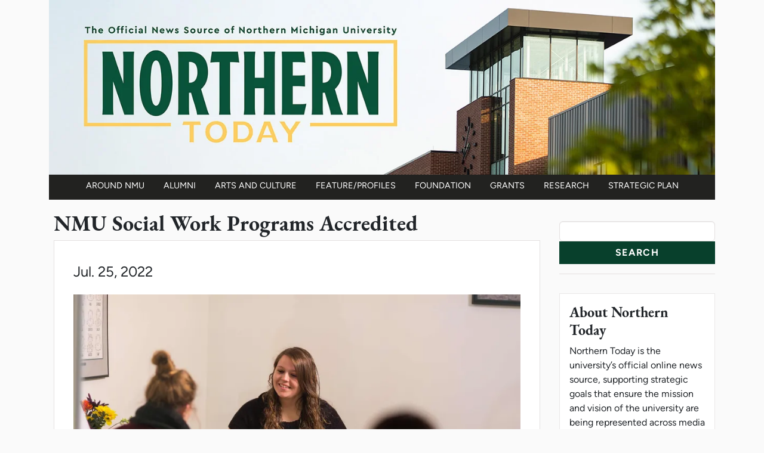

--- FILE ---
content_type: text/html; charset=UTF-8
request_url: https://news.nmu.edu/nmu-social-work-programs-accredited?fbclid=IwAR1J6Ws4m-q1W3ch0Abp_BjM3cYafiUuF5OHojyrScB9PXkH4OJeq-g15Ag
body_size: 4882
content:

<!DOCTYPE html>
<html lang="en" dir="ltr" class="h-100">
  <head>
    <meta charset="utf-8" />
<meta name="description" content="Northern Michigan University&#039;s master of social work (MSW) program is now fully accredited through the Council on Social Work Education&#039;s Commission on Accreditation, after three years of candidacy. NMU&#039;s bachelor&#039;s degree in social work (BSW), which has been continuously accredited since 1974, was reaffirmed for another eight years." />
<link rel="canonical" href="https://news.nmu.edu/nmu-social-work-programs-accredited" />
<link rel="image_src" href="https://news.nmu.edu/sites/news.nmu.edu/files/2022-07/1658763008_837838001658762996.jpg" />
<meta name="twitter:card" content="summary_large_image" />
<meta name="twitter:description" content="Northern Michigan University&#039;s master of social work (MSW) program is now fully accredited through the Council on Social Work Education&#039;s Commission on Accreditation, after three years of candidacy. NMU&#039;s bachelor&#039;s degree in social work (BSW), which has been continuously accredited since 1974, was reaffirmed for another eight years." />
<meta name="twitter:site" content="@NorthernMichU" />
<meta name="twitter:title" content="NMU Social Work Programs Accredited" />
<meta name="twitter:image" content="https://news.nmu.edu/sites/news.nmu.edu/files/2022-07/1658763008_837838001658762996.jpg" />
<meta name="twitter:image:alt" content="Social work lab stock photo" />
<meta name="Generator" content="Drupal 10 (https://www.drupal.org)" />
<meta name="MobileOptimized" content="width" />
<meta name="HandheldFriendly" content="true" />
<meta name="viewport" content="width=device-width, initial-scale=1.0" />
<link rel="icon" href="/themes/northern_today/favicon.ico" type="image/vnd.microsoft.icon" />

    <title>NMU Social Work Programs Accredited | Northern Today</title>
    <link rel="stylesheet" media="all" href="/sites/news.nmu.edu/files/css/css_uVQQ5drMY60gjcg-r7dC9blXSECJ7Cp2GXsbrwLzTNw.css?delta=0&amp;language=en&amp;theme=northern_today&amp;include=eJxdjcEOwjAMQ3-orCe-Z0pp1BWlzRRnQPl6EDsw7WLZz5KdVB1utF5jInBI_1xEE8kFPqT2cmwaA1QY4abGMdu2kkx0p9cOulojqW8OX-cLW59dM43zIgac2_77qPxE_OnUNG_CHxDaO-Y" />
<link rel="stylesheet" media="all" href="/sites/news.nmu.edu/files/css/css_A9LLmbvbzQFX0uClpCJ8_K9JvqIdNTcGQ4Xkd6BOGMY.css?delta=1&amp;language=en&amp;theme=northern_today&amp;include=eJxdjcEOwjAMQ3-orCe-Z0pp1BWlzRRnQPl6EDsw7WLZz5KdVB1utF5jInBI_1xEE8kFPqT2cmwaA1QY4abGMdu2kkx0p9cOulojqW8OX-cLW59dM43zIgac2_77qPxE_OnUNG_CHxDaO-Y" />

    <script type="application/json" data-drupal-selector="drupal-settings-json">{"path":{"baseUrl":"\/","pathPrefix":"","currentPath":"node\/1798","currentPathIsAdmin":false,"isFront":false,"currentLanguage":"en","currentQuery":{"fbclid":"IwAR1J6Ws4m-q1W3ch0Abp_BjM3cYafiUuF5OHojyrScB9PXkH4OJeq-g15Ag"}},"pluralDelimiter":"\u0003","gtag":{"tagId":"","consentMode":false,"otherIds":[],"events":[],"additionalConfigInfo":[]},"suppressDeprecationErrors":true,"ajaxPageState":{"libraries":"eJx1j1EOgkAMRC-0sF-eh3ShqUu6lOwUFU8vUYNo4s-kMy9Np8nM4ZXmU0wEDung97EZ0Sg5w49c1BJpA181T3IkhQESRuitcpysFtJ85yBmotw5SZRNfn1LI92-wxK2bT9znTq3gdb9aF_z7PhH35Xg5Bmee8ShLjNp-0kCVjiX19eXzFfEp7bFhkX5AYWCbR4","theme":"northern_today","theme_token":null},"ajaxTrustedUrl":{"\/search\/node":true},"gtm":{"tagId":null,"settings":{"data_layer":"dataLayer","include_classes":false,"allowlist_classes":"","blocklist_classes":"","include_environment":false,"environment_id":"","environment_token":""},"tagIds":["GTM-PWNWZ67"]},"statistics":{"data":{"nid":"1798"},"url":"\/modules\/contrib\/statistics\/statistics.php"},"user":{"uid":0,"permissionsHash":"46431ad490a948524d2dc8e85769f4df2417a8ea56f35a889a3156ea32f9f103"}}</script>
<script src="/sites/news.nmu.edu/files/js/js_zL_UzqrIHWAE1W-HU5EJXHz_LVknM_tZn-mwQ6Q-S_c.js?scope=header&amp;delta=0&amp;language=en&amp;theme=northern_today&amp;include=eJxdiEsKgDAQxS7Uz8rzyKuWoaVlSucJHl9Xim5CkqRK48RYYnrUV_MNzEYnqtLySkiUG_8OqDi_szsjWIxls7jPY6CF91yIait6"></script>
<script src="/modules/contrib/google_tag/js/gtag.js?t90b6a"></script>
<script src="/modules/contrib/google_tag/js/gtm.js?t90b6a"></script>

  </head>
  <body class="path-node page-node-type-article   d-flex flex-column h-100">
        <div class="visually-hidden-focusable skip-link p-3 container">
      <a href="#main-content" class="p-2">
        Skip to main content
      </a>
    </div>
    <noscript><iframe src="https://www.googletagmanager.com/ns.html?id=GTM-PWNWZ67"
                  height="0" width="0" style="display:none;visibility:hidden"></iframe></noscript>

      <div class="dialog-off-canvas-main-canvas d-flex flex-column h-100" data-off-canvas-main-canvas>
    

      
    <header id="navbar" role="banner">
            <div class="container">
        
                                      <div class="col-sm-12">
                <div class="region region-header">
    <div id="block-northern-today-branding" class="block block-system block-system-branding-block">
  
    
        <a class="logo" href="/" title="Northern Today" rel="home">
      <picture class="nt-banner">
        <source
                media="(min-width: 1200px)"
                srcset="/themes/northern_today/images/northern-today-banner-wide.webp,
                        /themes/northern_today/images/northern-today-banner-wide@2x.webp, 2x">
        <source
                media="(min-width: 992px)"
                srcset="/themes/northern_today/images/northern-today-banner-mid.webp,
                        /themes/northern_today/images/northern-today-banner-mid@2x.webp 2x">
        <source
                media="(min-width: 767px)"
                srcset="/themes/northern_today/images/northern-today-banner-small.webp.webp,
                        /themes/northern_today/images/northern-today-banner-small@2x.webp 2x">
        <img class="nt-banner w-100"
                src="/themes/northern_today/images/northern-today-banner-small.webp"
                srcset="/themes/northern_today/images/northern-today-banner-small@2x.webp 2x"
                alt="Northern Today - Home">
      </picture>
    </a>
  </div>

  </div>

            </div>
                  
        <nav role="navigation">
            <div class="region region-navigation">
    <nav role="navigation" aria-labelledby="block-northern-today-mainnavigation-menu" id="block-northern-today-mainnavigation" class="block block-menu navigation navbar navbar-expand-lg menu--main">
            
  <span class="visually-hidden" id="block-northern-today-mainnavigation-menu">Main navigation</span>
  
  <button class="navbar-toggler" type="button" data-bs-toggle="collapse" data-bs-target="#navbarNavDropdown" aria-controls="navbarNavDropdown" aria-expanded="false" aria-label="Toggle navigation">
    <span class="navbar-toggler-icon"></span>
  </button>
        
        <div class="collapse navbar-collapse justify-content-center" id="navbarNavDropdown">
    <ul data-block="navigation" class="navbar-nav justify-content-lg-center flex-wrap nav-level-0">
                    <li class="nav-item">
          <a href="/around-nmu" class="nav-link" data-drupal-link-system-path="around-nmu">Around NMU</a>
      </li>


                    <li class="nav-item">
          <a href="/alumni" class="nav-link" data-drupal-link-system-path="alumni">Alumni</a>
      </li>


                    <li class="nav-item">
          <a href="/arts-and-culture" class="nav-link" data-drupal-link-system-path="arts-and-culture">Arts and Culture</a>
      </li>


                    <li class="nav-item">
          <a href="/feature-profiles" class="nav-link" data-drupal-link-system-path="feature-profiles">Feature/Profiles</a>
      </li>


                    <li class="nav-item">
          <a href="/foundation" class="nav-link" data-drupal-link-system-path="foundation">Foundation</a>
      </li>


                    <li class="nav-item">
          <a href="/grants" class="nav-link" data-drupal-link-system-path="grants">Grants</a>
      </li>


                    <li class="nav-item">
          <a href="/research" class="nav-link" data-drupal-link-system-path="research">Research</a>
      </li>


                    <li class="nav-item">
          <a href="/strategic-plan" class="nav-link" data-drupal-link-system-path="strategic-plan">Strategic Plan</a>
      </li>


        </ul>
</div>
  



  </nav>

  </div>

        </nav>

      </div>
    </header>
  
  <div class="main-container container js-quickedit-main-content">
    <div class="row">

            
                  <main id="main-content"  class="col-md-9">

                
                                      
                  
                                      <div class="region region-content">
    <div data-drupal-messages-fallback class="hidden"></div>
<div id="block-northern-today-page-title" class="block block-core block-page-title-block">
  
    
        <h1 class="page-header"><span class="field field--name-title field--type-string field--label-hidden">NMU Social Work Programs Accredited</span>
</h1>

  </div>
<div id="block-northern-today-content" class="block block-system block-system-main-block">
  
    
      <article class="article is-promoted full clearfix">

  
    

      <div class="nt-article-date">
      Jul. 25, 2022
    </div>
  
  <div class="content">

    <div class="nt-article-image">
      
            <div class="field field--name-field-image field--type-image field--label-hidden field__item">  <a href="/sites/news.nmu.edu/files/2022-07/1658763008_837838001658762996.jpg"><img loading="eager" src="/sites/news.nmu.edu/files/styles/article_image_840x600_/public/2022-07/1658763008_837838001658762996.jpg.webp?itok=1N91GJ9d" width="840" height="560" alt="Social work lab stock photo" class="img-fluid image-style-article-image-840x600-" />

</a>
</div>
      
      
            <div class="field field--name-field-media-cutline field--type-string-long field--label-hidden field__item">Social work lab stock photo</div>
      
    </div>

    <div class="nt-article-body">
        
            <div class="clearfix text-formatted field field--name-body field--type-text-with-summary field--label-hidden field__item"><p>Northern Michigan University's master of social work (MSW) program is now fully accredited through the Council on Social Work Education's Commission on Accreditation, after three years of candidacy. NMU's bachelor's degree in social work (BSW), which has been continuously accredited since 1974, was reaffirmed for another eight years.</p><p>“These milestones represent a huge success for the&nbsp;Social&nbsp;Work&nbsp;Department,” said Department Head Abigail Wyche. “The primary criteria for gaining licensure in the field is to earn a degree from an accredited institution. It is vital that we obtain and maintain accreditation from the CSWE Commission because it is the only national accrediting body.</p><p>“These positive outcomes are the result of a lot of hard&nbsp;work&nbsp;on the part of the entire faculty, particularly Sarah Carlson of our MSW program and Ann Crandell-Williams of our BSW program. Both deserve tremendous credit for their work on the process.”</p><p>Wyche said the MSW program was established in 2019 and has graduated two classes. It spent three years as an accreditation candidate, which is equal to being fully accredited until the status is formalized, as it was recently.</p><p>NMU and other institutions are evaluated on how well they support the core social work competencies identified in the CSWE accreditation standards. These include: demonstrate ethical and professional behavior; advance human rights and social, economic and environmental justice; and engage with, assess, intervene and evaluate practice with individuals, families, groups, organizations and communities.</p><p>The remaining competencies are to engage in the following: diversity and difference in practice; practice-informed research and research-informed practice; and policy practice. &nbsp;</p><p>“Accreditation is extremely important and valuable to students who seek careers in the social work field, so it's important for recruitment purposes as well,” Wyche added.</p><p>For more information on NMU's social work academic programs, visit nmu.edu/socialwork.</p></div>
      
    </div>

        <div class="nt-paragraphs">
      
    </div>

    <div class="nt-article-extra">
            
  <div class="field field--name-field-prepared-by field--type-text-long field--label-above nt-prepared-by">
    <div class="field--label nt-prepared-label">Prepared By</div>
              <div class="field--item"><p><a href="mailto:kevans@nmu.edu">Kristi Evans</a><br>News Director<br>9062271015</p></div>
          </div>

    
          
  <div class="field field--name-field-tags field--type-entity-reference field--label-above nt-categories">
    <span class="field--label nt-categories-label">Categories: </span>
          <span class="field--item">
        <a href="/taxonomy/term/25" hreflang="en">Around NMU</a>      </span>
      </div>

        </div>

  </div>

</article>

  </div>

  </div>

        
      </main>

                              <aside class="col-md-3" role="complementary">
            <h2 class="visually-hidden">News Resources</h2>
            <div class="search-block-form block block-search" data-drupal-selector="search-block-form" id="block-northern-today-search" role="search">
  
    
      <form data-block="sidebar_second" action="/search/node" method="get" id="search-block-form" accept-charset="UTF-8">
  <div class="js-form-item form-item js-form-type-search form-type-search js-form-item-keys form-item-keys form-no-label">
      <label for="edit-keys" class="visually-hidden">Search</label>
        <input title="Enter the terms you wish to search for." data-drupal-selector="edit-keys" type="search" id="edit-keys" name="keys" value="" size="15" maxlength="128" class="form-search form-control" />

        </div>
<div data-drupal-selector="edit-actions" class="form-actions js-form-wrapper form-wrapper flex-shrink-0" id="edit-actions">
    <input data-drupal-selector="edit-submit" type="submit" id="edit-submit" value="Search" class="button js-form-submit form-submit btn btn-primary" />

</div>

</form>

  </div>


            <div class="nt-sidebar--about">
              <h3>About Northern Today</h3>
              <p>
                Northern Today is the university’s official online news source, supporting strategic goals
                that ensure the mission and vision of the university are being represented across media platforms.
              </p>
              <div class="nt_button">
                <section id="block-subscribetonortherntoday" class="block block-block-content block-block-contentee31e8b8-0e76-450b-98e6-a4c96fc8d4b0 clearfix nt-button-subscribe">
  
    

      
            <div class="field field--name-field-featured-link field--type-link field--label-hidden field--item"><a href="/subscribe">Subscribe</a></div>
      
  </section>


              </div>
              <div class="nt_button">
                <section id="block-submitstoryideasbutton" class="block block-block-content block-block-contentde585284-ecfd-467d-9842-0b170dae1bb9 clearfix nt-button-submit">
  
    

      
            <div class="field field--name-field-featured-link field--type-link field--label-hidden field--item"><a href="/submit-story-ideas">Submit Story Ideas</a></div>
      
  </section>


              </div>
            </div>

            
              <div class="region region-sidebar-second">
    <section class="views-element-container block block-views block-views-blockmost-popular-nt-most-popular clearfix nt-popular-content" id="block-views-block-most-popular-nt-most-popular">
  
      <h3 class="block-title nt-sidebar-heading">Popular Articles</h3>
    

    <div class="nt-popular-menu nt-sidebar-menu">
      <div data-block="sidebar_second" class="flex-shrink-0"><div class="view view-most-popular view-id-most_popular view-display-id-nt_most_popular js-view-dom-id-00c66697f92fa77384c6a1c35cf598f24b871182eb23154a52d5b266723b4c31">
  
    
      
      <div class="view-content">
      <div class="item-list">
  
  <ul>

          <li><div class="views-field views-field-title"><span class="field-content"><a href="/accomplished-alumna-speak-mlk-day-luncheon" hreflang="en">Accomplished Alumna to Speak at MLK Day Luncheon</a></span></div></li>
          <li><div class="views-field views-field-title"><span class="field-content"><a href="/newly-renovated-olson-library-offers-tours" hreflang="en">Newly Renovated Olson Library Offers Tours</a></span></div></li>
          <li><div class="views-field views-field-title"><span class="field-content"><a href="/grads-distillery-helps-maple-syrup-producers" hreflang="en">Grad&#039;s Distillery Helps Maple Syrup Producers</a></span></div></li>
          <li><div class="views-field views-field-title"><span class="field-content"><a href="/mlk-day-service-nmu-jan-19" hreflang="en">MLK Day of Service at NMU Jan. 19</a></span></div></li>
          <li><div class="views-field views-field-title"><span class="field-content"><a href="/nmu-receives-carnegie-community-engagement" hreflang="en">NMU Receives Carnegie Community Engagement Classification</a></span></div></li>
    
  </ul>

</div>

    </div>
  
          </div>
</div>

  </div>
  </section>

<nav role="navigation" aria-labelledby="block-northern-today-resources-menu" id="block-northern-today-resources">
      
  <h3 id="block-northern-today-resources-menu" class="nt-sidebar-heading">Resources</h3>
  

        <div class="nt-resources-menu nt-sidebar-menu">
        
              <ul data-block="sidebar_second" class="nav navbar-nav">
                    <li class="nav-item">
        <a href="/archive" class="nav-link" data-drupal-link-system-path="archive">Archive</a>
              </li>
                <li class="nav-item">
        <a href="https://events.nmu.edu" class="nav-link">Events Calendar</a>
              </li>
                <li class="nav-item">
        <a href="/news-categories" title="Listing of all news categories used on Northern Today" class="nav-link" data-drupal-link-system-path="news-categories">News Categories</a>
              </li>
        </ul>
  


    </div>
  </nav>

  </div>

          </aside>
              
    </div>
  </div>


      <footer class="footer" role="contentinfo">
      <div class="container">
          <div class="region region-footer">
    <section id="block-northerntodayfooter" class="block block-block-content block-block-content267afb90-340b-44c2-9295-773a2f8a4132 clearfix">
  
    

      <a href="https://nmu.edu">
            <div class="field d-flex justify-content-center field--name-field-featured-image field--type-image field--label-hidden field__item">  <img loading="lazy" src="/sites/news.nmu.edu/files/2018-08/nmu-logo-horizontal.png" width="1920" height="389" alt="NMU Logo" class="img-fluid" />

</div>
      </a>
    
            <div class="field d-flex justify-content-center field--name-field-footer-text field--type-text-long field--label-hidden field__item"><p>1401 Presque Isle Ave. • Marquette, MI 49855-5301 • 906–227–1015<br>© 2026 by the NMU Board of Trustees. NMU is an <a href="/equalop">equal opportunity institution</a>.</p></div>
      
  </section>


  </div>

      </div>
    </footer>
  
  </div>

    
    <script src="/sites/news.nmu.edu/files/js/js_VNEN_LdsoGOcXD77eB7HBJSNj4e7VQiCzUyCjnxLVNI.js?scope=footer&amp;delta=0&amp;language=en&amp;theme=northern_today&amp;include=eJxdiEsKgDAQxS7Uz8rzyKuWoaVlSucJHl9Xim5CkqRK48RYYnrUV_MNzEYnqtLySkiUG_8OqDi_szsjWIxls7jPY6CF91yIait6"></script>

  </body>
</html>
